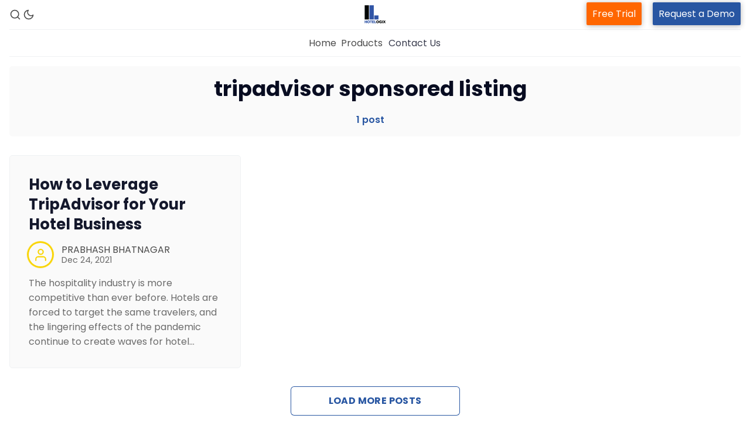

--- FILE ---
content_type: text/html; charset=utf-8
request_url: https://blog.hotelogix.com/tag/tripadvisor-sponsored-listing/
body_size: 8246
content:
<!DOCTYPE html>
<html lang="en-US" data-color-scheme="light">
  <head>
    <meta charset="utf-8">
    <meta http-equiv="X-UA-Compatible" content="IE=edge">

    <title>tripadvisor sponsored listing - Hotelogix Blog: Tips &amp; Trends in Hospitality</title>

    <meta name="HandheldFriendly" content="True" />
    <meta name="viewport" content="width=device-width, initial-scale=1.0" /> 

    <link rel="manifest" href="https://blog.hotelogix.com/assets/manifest.webmanifest?v=1626c7d399">
    <meta name="theme-color" content="#2856A2">
    <link rel="apple-touch-icon" href="https://blog.hotelogix.com/assets/icon-192x192.png?v=1626c7d399">

    <link rel="preload" href="https://blog.hotelogix.com/assets/dist/app.min.js?v=1626c7d399" as="script">
    <link rel="preload" href="https://blog.hotelogix.com/assets/dist/app.min.css?v=1626c7d399" as="style">

    <link rel="preconnect" href="https://fonts.googleapis.com">
    <link rel="preconnect" href="https://fonts.gstatic.com" crossorigin>

        <link rel="preload stylesheet" href="https://fonts.googleapis.com/css2?family=Poppins:ital,wght@0,400;0,600;0,700;0,800;1,400;1,600;1,700;1,800&display=swap" as="font" onload="this.onload=null;this.rel='stylesheet'">
        <link rel="preload stylesheet" href="https://fonts.googleapis.com/css2?family=Open+Sans:ital,wght@0,400;0,600;1,400;1,600&display=swap" as="font" onload="this.onload=null;this.rel='stylesheet'">
        
        <noscript>
          <link rel="stylesheet" href="https://fonts.googleapis.com/css2?family=Poppins:ital,wght@0,400;0,600;0,700;0,800;1,400;1,600;1,700;1,800&display=swap">
          <link rel="stylesheet" href="https://fonts.googleapis.com/css2?family=Open+Sans:ital,wght@0,400;0,600;1,400;1,600&display=swap">
        </noscript>  





    <script>
  // ===============
  // Basic Config
  // ===============
  let config = {
    color_scheme_default: `System`,
    enable_progress_bar: !!`true`,
    enable_image_lightbox: !!`true`,
    enable_scroll_top: !!`true`,
    open_links_in_new_tab: !!``,
    enable_hyphens: false, /* Enable hyphens */
    enable_pwa: false, /* Enable PWA - Progressive Web App */
    disqus_shortname: 'biron-demo', /* Replace 'biron-demo' with your disqus account shortname */
  }

  // =========================
  // Dark/Light Theme Handling
  // =========================
  let preferredTheme; 
  if (config.color_scheme_default.toLowerCase() === 'system') {
    const preferredColorScheme = (window.matchMedia && window.matchMedia('(prefers-color-scheme: dark)').matches) ? 'dark' : 'light';
    preferredTheme = localStorage.getItem('USER_COLOR_SCHEME') || preferredColorScheme;
  } else {
    preferredTheme = localStorage.getItem('USER_COLOR_SCHEME') || config.color_scheme_default.toLowerCase();
  }
  document.documentElement.setAttribute("data-color-scheme", preferredTheme);

  // =========================
  // Set Hyphens property
  // =========================
  const root = document.documentElement;
  if (config.enable_hyphens) {
    root.style.setProperty('--global-hyphens', 'auto')
  }
  
  // ===============================
  // Global values used in the theme
  // ===============================
  const global = {
    pagination_current_page: parseInt(`1`),
    pagination_next_page: parseInt(``),
    pagination_next_page_link: '',
    pagination_max_pages: parseInt('1'), 
    pagination_posts_per_page: parseInt('10'),
  }
</script>

<style> 
body { 
   --color-secondary: #f9d400;  
} 
</style>

    <link rel="stylesheet" type="text/css" href="https://blog.hotelogix.com/assets/dist/app.min.css?v=1626c7d399" />

    <script async defer src="https://blog.hotelogix.com/assets/dist/app.min.js?v=1626c7d399"></script>

    <!--cssential--><style></style><!--/cssential-->

    <link rel="icon" href="https://blog.hotelogix.com/content/images/2023/10/favicon.ico" type="image/x-icon">
    <link rel="canonical" href="https://blog.hotelogix.com/tag/tripadvisor-sponsored-listing/">
    <meta name="referrer" content="no-referrer-when-downgrade">
    
    <meta property="og:site_name" content="Hotelogix Blog: Tips &amp; Trends in Hospitality">
    <meta property="og:type" content="website">
    <meta property="og:title" content="tripadvisor sponsored listing - Hotelogix Blog: Tips &amp; Trends in Hospitality">
    <meta property="og:url" content="https://blog.hotelogix.com/tag/tripadvisor-sponsored-listing/">
    <meta property="og:image" content="https://static.ghost.org/v5.0.0/images/publication-cover.jpg">
    <meta property="article:publisher" content="https://www.facebook.com/Hotelogix">
    <meta name="twitter:card" content="summary_large_image">
    <meta name="twitter:title" content="tripadvisor sponsored listing - Hotelogix Blog: Tips &amp; Trends in Hospitality">
    <meta name="twitter:url" content="https://blog.hotelogix.com/tag/tripadvisor-sponsored-listing/">
    <meta name="twitter:image" content="https://static.ghost.org/v5.0.0/images/publication-cover.jpg">
    <meta name="twitter:site" content="@Hotelogix">
    <meta property="og:image:width" content="1200">
    <meta property="og:image:height" content="840">
    
    <script type="application/ld+json">
{
    "@context": "https://schema.org",
    "@type": "Series",
    "publisher": {
        "@type": "Organization",
        "name": "Hotelogix Blog: Tips &amp; Trends in Hospitality",
        "url": "https://blog.hotelogix.com/",
        "logo": {
            "@type": "ImageObject",
            "url": "https://blog.hotelogix.com/content/images/2023/10/Hlx-Logo.png"
        }
    },
    "url": "https://blog.hotelogix.com/tag/tripadvisor-sponsored-listing/",
    "name": "tripadvisor sponsored listing",
    "mainEntityOfPage": "https://blog.hotelogix.com/tag/tripadvisor-sponsored-listing/"
}
    </script>

    <meta name="generator" content="Ghost 6.13">
    <link rel="alternate" type="application/rss+xml" title="Hotelogix Blog: Tips &amp; Trends in Hospitality" href="https://blog.hotelogix.com/rss/">
    <script defer src="https://cdn.jsdelivr.net/ghost/portal@~2.56/umd/portal.min.js" data-i18n="true" data-ghost="https://blog.hotelogix.com/" data-key="8fd57707655685d0c736c72a35" data-api="https://hotelogix.ghost.io/ghost/api/content/" data-locale="en-US" crossorigin="anonymous"></script><style id="gh-members-styles">.gh-post-upgrade-cta-content,
.gh-post-upgrade-cta {
    display: flex;
    flex-direction: column;
    align-items: center;
    font-family: -apple-system, BlinkMacSystemFont, 'Segoe UI', Roboto, Oxygen, Ubuntu, Cantarell, 'Open Sans', 'Helvetica Neue', sans-serif;
    text-align: center;
    width: 100%;
    color: #ffffff;
    font-size: 16px;
}

.gh-post-upgrade-cta-content {
    border-radius: 8px;
    padding: 40px 4vw;
}

.gh-post-upgrade-cta h2 {
    color: #ffffff;
    font-size: 28px;
    letter-spacing: -0.2px;
    margin: 0;
    padding: 0;
}

.gh-post-upgrade-cta p {
    margin: 20px 0 0;
    padding: 0;
}

.gh-post-upgrade-cta small {
    font-size: 16px;
    letter-spacing: -0.2px;
}

.gh-post-upgrade-cta a {
    color: #ffffff;
    cursor: pointer;
    font-weight: 500;
    box-shadow: none;
    text-decoration: underline;
}

.gh-post-upgrade-cta a:hover {
    color: #ffffff;
    opacity: 0.8;
    box-shadow: none;
    text-decoration: underline;
}

.gh-post-upgrade-cta a.gh-btn {
    display: block;
    background: #ffffff;
    text-decoration: none;
    margin: 28px 0 0;
    padding: 8px 18px;
    border-radius: 4px;
    font-size: 16px;
    font-weight: 600;
}

.gh-post-upgrade-cta a.gh-btn:hover {
    opacity: 0.92;
}</style>
    <script defer src="https://cdn.jsdelivr.net/ghost/sodo-search@~1.8/umd/sodo-search.min.js" data-key="8fd57707655685d0c736c72a35" data-styles="https://cdn.jsdelivr.net/ghost/sodo-search@~1.8/umd/main.css" data-sodo-search="https://hotelogix.ghost.io/" data-locale="en-US" crossorigin="anonymous"></script>
    
    <link href="https://blog.hotelogix.com/webmentions/receive/" rel="webmention">
    <script defer src="/public/cards.min.js?v=1626c7d399"></script>
    <link rel="stylesheet" type="text/css" href="/public/cards.min.css?v=1626c7d399">
    <script defer src="/public/member-attribution.min.js?v=1626c7d399"></script>
    <script defer src="/public/ghost-stats.min.js?v=1626c7d399" data-stringify-payload="false" data-datasource="analytics_events" data-storage="localStorage" data-host="https://blog.hotelogix.com/.ghost/analytics/api/v1/page_hit"  tb_site_uuid="aaa1d06a-268e-445e-9a96-fd666c4c5419" tb_post_uuid="undefined" tb_post_type="null" tb_member_uuid="undefined" tb_member_status="undefined"></script><style>:root {--ghost-accent-color: #2856A2;}</style>
    <script src="https://43fd088437d94a1a9a8e5f13ae3046c0.js.ubembed.com" async></script>


<!-- Google tag (gtag.js) -->
<script async src="https://www.googletagmanager.com/gtag/js?id=G-TEV0FBD4QX"></script>
<script>
  window.dataLayer = window.dataLayer || [];
  function gtag(){dataLayer.push(arguments);}
  gtag('js', new Date());

  gtag('config', 'G-TEV0FBD4QX');
</script>


<meta name="google-site-verification" content="sGdBcCupjbYNPzRPS0_TQ9DZFo42ErXCCRBtRyU8uPo" />




<script>
document.addEventListener('DOMContentLoaded', function() {
    var widget = document.getElementById('offer-widget');
    if (widget) {
        widget.addEventListener('click', function() {
            window.location.href = 'https://www.yoursite.com/offer-landing-page';
        });
    }
});
</script>

<style>
  .gh-announcement-bar-content a {
    background: #1abc9c !important;
    padding: 6px 15px !important;
    border-radius: 4px !important;
    text-decoration: none !important;
}
   .gh-announcement-bar-content a:hover {
    background: #1aac8f !important;
}

  .toc-wrapper{position: sticky !important;}



  /* Dark mode table styling */
html[data-color-scheme="dark"] table {
    background-color: #ffffff !important; /* White */
    color: #000000 !important; /* Black text */
}

.header__brand a {
    -webkit-box-align: center;
    -ms-flex-align: center;
    -webkit-box-pack: center;
    -ms-flex-pack: center;
    align-items: center;
    display: inline-flex;
    justify-content: center;
    background: white !important;
}  
  

  
  
</style>



<!--  This is for news publication  -->


<script async type="application/javascript"
        src="https://news.google.com/swg/js/v1/swg-basic.js"></script>
<script>
  (self.SWG_BASIC = self.SWG_BASIC || []).push( basicSubscriptions => {
    basicSubscriptions.init({
      type: "NewsArticle",
      isPartOfType: ["Product"],
      isPartOfProductId: "CAow4Je-DA:openaccess",
      clientOptions: { theme: "light", lang: "en" },
    });
  });
</script>



<script type="text/javascript">
    (function(c,l,a,r,i,t,y){
        c[a]=c[a]||function(){(c[a].q=c[a].q||[]).push(arguments)};
        t=l.createElement(r);t.async=1;t.src="https://www.clarity.ms/tag/"+i;
        y=l.getElementsByTagName(r)[0];y.parentNode.insertBefore(t,y);
    })(window, document, "clarity", "script", "uem4xjav7k");
</script>




<style>
.popup-overlay {
  display: none;
  position: fixed;
  inset: 0;
  background: rgba(0,0,0,.6);
  z-index: 9999;
}

.popup-box {
  background: #fff;
  max-width: 420px;
  margin: 10% auto;
  padding: 24px;
  border-radius: 12px;
  position: relative;
}

.close-btn {
  position: absolute;
  top: 12px;
  right: 16px;
  cursor: pointer;
  font-size: 22px;
}

.popup-btn {
  padding: 10px 18px;
  border-radius: 6px;
  border: none;
  background: #15171a;
  color: #fff;
  cursor: pointer;
}
</style>


    <link rel="preconnect" href="https://fonts.bunny.net"><link rel="stylesheet" href="https://fonts.bunny.net/css?family=inter:400,500,600"><style>:root {--gh-font-heading: Inter;--gh-font-body: Inter;}</style>
  </head>
  <body class="tag-template tag-tripadvisor-sponsored-listing gh-font-heading-inter gh-font-body-inter">

    <div class="menu" id="menu">
  <div class="container-fluid">
    <div class="row">
      <div class="col-xs-12 is-flex end-xs">
        <a tabindex="0" class="menu--close" id="menu-close">
          <i class="icon icon-x icon--lg">
  <svg class="icon__svg">
    <use xlink:href="https://blog.hotelogix.com/assets/icons/feather-sprite.svg?v=1626c7d399#x"></use>
  </svg>
</i>        </a>
      </div>
      <div class="col-xs-12">
        <div class="menu__main">
          <ul class="nav">
    <li class="nav-home"><a href="https://blog.hotelogix.com/">Home</a></li>
</ul>

        </div>
        <div class="menu__secondary">
          <ul class="nav">
    <li class="nav-property-management-system"><a href="https://www.hotelogix.com/products/property-management-system?utm_source=blog_header&utm_medium=pms&utm_campaign=visit_from_blog">Property Management System</a></li>
    <li class="nav-channel-manager"><a href="https://www.hotelogix.com/products/channel-manager?utm_source=blog_header&utm_medium=channel-manager&utm_campaign=visit_from_blog">Channel Manager</a></li>
    <li class="nav-revenue-management-service"><a href="https://www.hotelogix.com/products/revenue-management-service?utm_source=blog_header&utm_medium=rms&utm_campaign=visit_from_blog">Revenue Management Service</a></li>
    <li class="nav-web-booking-engine"><a href="https://www.hotelogix.com/products/web-booking-engine?utm_source=blog_header&utm_medium=booking-engine&utm_campaign=visit_from_blog">Web Booking Engine</a></li>
    <li class="nav-contact-us"><a href="https://www.hotelogix.com/contact-us">Contact Us</a></li>
    <li class="nav-request-a-demo"><a href="https://www.hotelogix.com/request-a-demo?utm_source=blog_header&utm_medium=request_demo&utm_campaign=leads_from_blog_rd">Request a Demo</a></li>
</ul>

        </div>
      </div>
    </div>
  </div>
</div>
      <header class="header">
  
  <div class="header__top">
    <div class="container-fluid wrapper">
      <div class="row">
        <div class="col-xs-2 col-md-4 middle-xs is-flex">
          <div class="header__search">
            <a class="header__search--open" data-ghost-search tabindex="0" 
              title="Search" aria-label="Search">
              <i class="icon icon-search icon--sm">
  <svg class="icon__svg">
    <use xlink:href="https://blog.hotelogix.com/assets/icons/feather-sprite.svg?v=1626c7d399#search"></use>
  </svg>
</i>            </a>
          </div>
          
          <div class="header__theme">
            <a class="header__theme--toggle" id="theme-dark" tabindex="0" 
              title="Dark Theme" aria-label="Dark Theme">
              <i class="icon icon-moon icon--sm">
  <svg class="icon__svg">
    <use xlink:href="https://blog.hotelogix.com/assets/icons/feather-sprite.svg?v=1626c7d399#moon"></use>
  </svg>
</i>            </a>
            <a class="header__theme--toggle" id="theme-light" tabindex="0" 
              title="Light Theme" aria-label="Light Theme">
              <i class="icon icon-sun icon--sm">
  <svg class="icon__svg">
    <use xlink:href="https://blog.hotelogix.com/assets/icons/feather-sprite.svg?v=1626c7d399#sun"></use>
  </svg>
</i>            </a>
          </div>
        </div>

        <div class="col-xs-4 col-md-4 center-xs hotelogix-desktop">
          <div class="header__brand flex-cc">
            <a href="https://blog.hotelogix.com">
                <img class="header__logo" src="https://blog.hotelogix.com/content/images/2023/10/Hlx-Logo.png" alt="Hotelogix Blog: Tips &amp; Trends in Hospitality">
            </a>
          </div>
        </div>
         <div class="col center-xs hotelogix-mobile">
          <div class="header__brand flex-cc">
            <a href="https://blog.hotelogix.com">
                <img class="header__logo" src="https://blog.hotelogix.com/content/images/2023/10/Hlx-Logo.png" alt="Hotelogix Blog: Tips &amp; Trends in Hospitality">
            </a>
          </div>
        </div>
        
        <div class="col-xs-6 col-md-4 end-xs middle-xs is-flex hotelogix-desktop">
          <div class="header__member">
            <a class="header_free_trial" href="https://www.hotelogix.com/register?utm_source=blog_header&utm_medium=free-trial&utm_campaign=leads_from_blog_rd">Free Trial</a>
            <a class="header_request_demo" href="https://www.hotelogix.com/request-a-demo?utm_source=blog_header&utm_medium=request_demo&utm_campaign=leads_from_blog_rd" style="">Request a Demo</a>
          
        
          </div>

          <button id="menu-open-old" class="header__menu--open hamburger" 
            type="button" title="Menu" aria-label="Menu">
            <span></span>
          </button>
        </div>
 <div class="col middle-xs is-flex hotelogix-mobile mobile-menu">
          <div class="header__member">
           <a class="header_free_trial" href="https://www.hotelogix.com/register?utm_source=blog_header&utm_medium=free-trial&utm_campaign=leads_from_blog_rd">Free Trial</a>
            
          
        
          </div>

          <button id="menu-open" class="header__menu--open hamburger" 
            type="button" title="Menu" aria-label="Menu">
            <span></span>
          </button>
        </div>

      </div>
    </div>
  </div>

  <div class="header__bottom">
    <div class="container-fluid wrapper">
      <nav class="header__nav">
        <ul class="nav">
    <li class="nav-home"><a href="https://blog.hotelogix.com/">Home</a></li>
</ul>


          <div class="header__nav--secondary">
           <a class="header__dropdown--toggle flex flex-cc js-dropdown-menu-toggle"
              type="button" title="More" aria-label="More">
              <span>Products</span> 
            </a>
            <div class="header__dropdown js-dropdown">
              <ul class="nav">
    <li class="nav-property-management-system"><a href="https://www.hotelogix.com/products/property-management-system?utm_source=blog_header&utm_medium=pms&utm_campaign=visit_from_blog">Property Management System</a></li>
    <li class="nav-channel-manager"><a href="https://www.hotelogix.com/products/channel-manager?utm_source=blog_header&utm_medium=channel-manager&utm_campaign=visit_from_blog">Channel Manager</a></li>
    <li class="nav-revenue-management-service"><a href="https://www.hotelogix.com/products/revenue-management-service?utm_source=blog_header&utm_medium=rms&utm_campaign=visit_from_blog">Revenue Management Service</a></li>
    <li class="nav-web-booking-engine"><a href="https://www.hotelogix.com/products/web-booking-engine?utm_source=blog_header&utm_medium=booking-engine&utm_campaign=visit_from_blog">Web Booking Engine</a></li>
    <li class="nav-contact-us"><a href="https://www.hotelogix.com/contact-us">Contact Us</a></li>
    <li class="nav-request-a-demo"><a href="https://www.hotelogix.com/request-a-demo?utm_source=blog_header&utm_medium=request_demo&utm_campaign=leads_from_blog_rd">Request a Demo</a></li>
</ul>

            </div>
          </div>
        <a href="https://www.hotelogix.com/contact-us" class="nav-contact">Contact Us</a>
      </nav>
    </div>
  </div>
</header>
<style>
  .hotelogix-mobile,li.nav-contact-us,li.nav-request-a-demo{display:none}
  .hotelogix-desktop{display:flex}
  button#menu-open{margin-left:20px}
  @media only screen and (max-width: 600px){
    .hotelogix-mobile{display:flex}
  .hotelogix-desktop{display:none}
  .mobile-menu{padding-left:35%}
  li.nav-contact-us,li.nav-request-a-demo{display:block}
  li.nav-request-a-demo a{background:#2856A2 !important;color:#fff !important}

  }
  .header_request_demo{background-color: #2856A2;
    padding: 8px 10px !important;
    -moz-border-radius: 2px;
    border-radius: 2px;
    -moz-box-shadow: 0 1px 10px rgba(0, 0, 0, 0.3);
    box-shadow: 0 1px 10px rgb(0 0 0 / 30%);
    color: #fff;
    margin-left:15px}
     .header_free_trial{background-color: #FF6600;
    padding: 8px 10px !important;
    -moz-border-radius: 2px;
    border-radius: 2px;
    -moz-box-shadow: 0 1px 10px rgba(0, 0, 0, 0.3);
    box-shadow: 0 1px 10px rgb(0 0 0 / 30%);
    color: #fff;}
    .header__dropdown .nav a:hover{background-color: #2856A2;color: #fff;transition: all 0.3s;}
    a.nav-contact{padding:10px;opacity:0.8}
    a.nav-contact:hover{color:#2856A2;opacity:1}
</style>
    <main class="main">
      
<div class="container-fluid wrapper">
    <section class="tag-header no-img">
      <div class="geometric-bg"></div>

      <div class="tag-header__content">
        <h1 class="tag-header__title">tripadvisor sponsored listing</h1>
        <div class="tag-header__counter">
          1 post
        </div>
      </div>
    </section>

    <div class="row">
      <div class="col-xs-12">
        <section class="section all-posts">
          <div class="row posts">
              <div class="col-xs-12 col-md-6 col-lg-4 post-wrap">
                <div class="post-card col tag no-img">
  <div class="special-bg"></div>

  <div class="post-card__content">
    <div class="post-card__header">
          <a class="tag-add-new-listing-tripadvisor post-card__tag" href="/tag/add-new-listing-tripadvisor/" 
          title="add new listing tripadvisor" aria-label="add new listing tripadvisors">add new listing tripadvisor</a>
      <div class="post-card__tag public">members</div>

    </div>

    <h2 class="post-card__title">
      <a href="/leverage-tripadvisor-hotel-business/" title="How to Leverage TripAdvisor for Your Hotel Business" aria-label="How to Leverage TripAdvisor for Your Hotel Business">How to Leverage TripAdvisor for Your Hotel Business</a>
    </h2>

    <div class="post-card__details">
      <div class="post-card__authors is-flex ">
          <div class="post-card__author 1">
              <a href="/author/prabhash/" class="post-card__author-icon" aria-label="PRABHASH BHATNAGAR">
                <i class="icon icon-user">
  <svg class="icon__svg">
    <use xlink:href="https://blog.hotelogix.com/assets/icons/feather-sprite.svg?v=1626c7d399#user"></use>
  </svg>
</i>              </a>
          </div>
      </div>

      <div class="post-card__info">
        <div class="post-card__author-names">
          <a href="/author/prabhash/">PRABHASH BHATNAGAR</a>
        </div>

        <time datetime="2021-12-24" class="post-card__date">
          Dec 24, 2021
        </time>
      </div>
    </div>

      <div class="post-card__excerpt">
        The hospitality industry is more competitive than ever before. Hotels are forced to target the same travelers, and the lingering effects of the pandemic continue to create waves for hotel&hellip;
      </div>
  </div>
</div>              </div>
          </div>
          <div class="row">
            <div class="col-xs-12 center-xs">
              <button id="load-more-posts" class="btn btn--wide btn--brand btn--bordered">
                Load more posts
              </button>
            </div>
          </div>
        </section>
      </div>
    </div>
</div>
    </main>

      <footer class="footer">
  <div class="container-fluid wrapper">
    <div class="footer__top">
      <div class="row">
        <div class="col-xs-12 col-md-3">
          <h5 class="m-b-sm">PRODUCTS</h5>
         <a href="https://www.hotelogix.com/products/property-management-system?utm_source=blog_footer&utm_medium=pms&utm_campaign=visit_from_blog">Property Management System</a><br />
           <a href="https://www.hotelogix.com/products/channel-manager?utm_source=blog_footer&utm_medium=channel-manager&utm_campaign=visit_from_blog">Channel Manager</a><br />
          <a href="https://www.hotelogix.com/products/revenue-management-service?utm_source=blog_footer&utm_medium=rms&utm_campaign=visit_from_blog">Revenue Management Service</a><br />
           <a href="https://www.hotelogix.com/products/web-booking-engine?utm_source=blog_footer&utm_medium=booking-engine&utm_campaign=visit_from_blog">Web Booking Engine</a><br />
        
        </div>
          <div class="col-xs-12 col-md-3">
            <h5 class="m-b-sm">QUICK LINKS</h5>
           <a href="https://www.hotelogix.com/about-us">About Us</a><br />
           <a href="https://www.hotelogix.com/case-studies/">Customer Stories</a><br />
           <a href="https://blog.hotelogix.com/hotelogix-guest-blogging-guidelines/">Guest Blogging Guidelines</a><br />
         </div>
        <div class="col-xs-12 col-md-3">
          <h5 class="m-b-sm">SUPPORT</h5>
            <a href="https://www.hotelogix.com/registerhttps://www.hotelogix.com/register?utm_source=blog_footer&utm_medium=free_trialo&utm_campaign=leads_from_blog">Free Trial</a><br />
           <a href="https://www.hotelogix.com/request-a-demo?utm_source=blog_footer&utm_medium=request_demo&utm_campaign=leads_from_blog">Request a Demo</a>
        </div>
        <div class="col-xs-12 col-md-3">
          <h5 class="m-b-sm">Hotelogix Blog: Tips &amp; Trends in Hospitality</h5>
          <div class="m-b" id="footer-subscribe">Stay updated with the latest in hotel management. From practical advice to industry news, discover insights that matter to hoteliers.</div>
          <form class="subscribe-form" data-members-form="subscribe">
            <input aria-labelledby="footer-subscribe" data-members-email type="email" placeholder="email@example.com" required/>
            <button type="submit" title="Subscribe" aria-label="Subscribe">
              <i class="icon icon-arrow-right">
  <svg class="icon__svg">
    <use xlink:href="https://blog.hotelogix.com/assets/icons/feather-sprite.svg?v=1626c7d399#arrow-right"></use>
  </svg>
</i>            </button>
            <div class="message message-success">
              <div class="message__header">
                <div class="message__type">Success</div> 
                <div class="message__close js-msg-close"><i class="icon icon-x icon--xs">
  <svg class="icon__svg">
    <use xlink:href="https://blog.hotelogix.com/assets/icons/feather-sprite.svg?v=1626c7d399#x"></use>
  </svg>
</i></div>
              </div>
              <div class="message__content">
                Great! Check your inbox and click the link to confirm your subscription
              </div>
            </div>
            <p data-members-error><!-- error message will appear here --></p>
          </form>
        </div>
      </div>
    </div>
    <div class="footer__bottom">
      <div>Copyright &copy; 2026&nbsp;All Rights Reserved.</div>
    </div>
  </div>
</footer>
      <div class="scroll-to-top"><i class="icon icon-arrow-up">
  <svg class="icon__svg">
    <use xlink:href="https://blog.hotelogix.com/assets/icons/feather-sprite.svg?v=1626c7d399#arrow-up"></use>
  </svg>
</i></div>

    <svg class="wave-gradient" version="1.1">
  <defs>
    <linearGradient id="gradient" x1="0%" y1="0%" x2="100%" y2="0%">
      <stop offset="0%" stop-color="var(--color-primary)" />
      <stop offset="100%" stop-color="var(--color-secondary)" />
    </linearGradient>
  </defs>
</svg>
    <script>
      if (config.enable_pwa && 'serviceWorker' in navigator) {
        window.addEventListener('load', () => {
          navigator.serviceWorker.register('/sw.js');
        });
      }
    </script>

    <div id="popupForm" class="popup-overlay">
  <div class="popup-box">
    <span class="close-btn">&times;</span>
    <h3>Contact Us</h3>
    <form>
      <input type="text" placeholder="Your Name" required>
      <input type="email" placeholder="Your Email" required>
      <textarea placeholder="Your Message"></textarea>
      <button type="submit">Submit</button>
    </form>
  </div>
</div>

<script>
document.getElementById('openForm').onclick = function () {
  document.getElementById('popupForm').style.display = 'block';
};

document.querySelector('.close-btn').onclick = function () {
  document.getElementById('popupForm').style.display = 'none';
};

window.onclick = function (e) {
  if (e.target.id === 'popupForm') {
    document.getElementById('popupForm').style.display = 'none';
  }
};
</script>

<script type="text/javascript" id="zsiqchat">var $zoho=$zoho || {};$zoho.salesiq = $zoho.salesiq || {widgetcode: "siq34c705e3e0b6a608fe2a40f5bf9fcd97eaea6e710bb62e1838177b5ebe02a035", values:{},ready:function(){}};var d=document;s=d.createElement("script");s.type="text/javascript";s.id="zsiqscript";s.defer=true;s.src="https://salesiq.zohopublic.com/widget";t=d.getElementsByTagName("script")[0];t.parentNode.insertBefore(s,t);</script>



<style>

.zf_lB_Dimmer_825231{ 
    position: fixed;
    top: 0px;
    left: 0px;
    right: 0px;
    bottom: 0px;
    background: rgb(0, 0, 0);
    opacity: 0.8;
    z-index: 10000000;
}

.zf_lB_Container_825231{
	position: fixed;
	background-color: white;
	margin: 0;
	margin-right: 0px;
	padding: 0;
	height: 500px;
	width:  850px;
	top: 50%;
	left: 50%;
	margin-right: -50%;
	transform: translate(-50%, -50%);
	border: 7px solid #002060;
	max-height: calc(100% - 60px);
	z-index: 999999;
	transition: height 0.5s ease;
	outline : none;
}

p{
margin-bottom: 10px;
}

.zf_lB_Wrapper_825231{
	position: fixed;
    top: 50%;
    left: 50%;
    margin-left: 0;
    margin-top: -180px;
    z-index: 10000001;
}

.zf_main_id_825231{
	height: calc(100% - 0px);
	display: flex;
	overflow-y: auto;
	overflow-x: hidden;
}

.zf_lb_closeform_825231 {
    position: absolute;
    right: -20px;
    background: #2f2e2e;
    padding: 0;
    border-radius: 50%;
    width: 34px;
    height: 34px;
    top: -15px;
    cursor: pointer;
    border: 2px solid #d9d9d9;
}
.zf_lb_closeform_825231:before, .zf_lb_closeform_825231:after {
    position: absolute;
    left: 16px;
    content: ' ';
    height: 19px;
    width: 2px;
    top: 7px;
    background-color: #f7f7f7;
}

  .zoho-btn{
    padding: 12px 22px;
    background: #002060;
    color: #fff;
    border: none;
    border-radius: 6px;
    font-size: 16px;
    cursor: pointer;
}
.zoho-btn:hover{
    opacity: 0.9;
}

.zf_lb_closeform_825231:before {
  transform: rotate(45deg);
}
.zf_lb_closeform_825231:after {
  transform: rotate(-45deg);
} 

.fadeIn {
-webkit-animation-name: fadeIn;
animation-name: fadeIn;
-webkit-animation-duration: 1s;
animation-duration: 1s;
-webkit-animation-fill-mode: both;
animation-fill-mode: both;
display: block !important;
}
@-webkit-keyframes fadeIn {
0% {opacity: 0;}
100% {opacity: 1;}
}
@keyframes fadeIn {
0% {opacity: 0;}
100% {opacity: 1;}
} 


@media screen and (min-device-width: 10px) and (max-device-width: 380px) {  
   .zf_lB_Container_825231 {
  width: 270px !important;
} 
}

@media screen and (min-device-width: 360px) and (max-device-width: 480px) {  
   .zf_lB_Container_825231 {
  width: 350px !important;
} 
}

@media screen and (min-device-width: 440px) and (max-device-width: 500px) {  
   .zf_lB_Container_825231 {
  width: 380px !important;
} 
}

@media only screen  and (min-width:500px) and (max-width:600px)  {  
 	.zf_lB_Container_825231 {
	width: 450px;
 }
}

@media only screen  and (min-width:601px) and (max-width:700px)  {  
 	.zf_lB_Container_825231 {
	width: 540px;
 }
}

@media only screen  and (min-width:700px) and (max-width:800px)  { 
.zf_lB_Container_825231 {
	width: 650px;
 }
}

@media screen and (min-device-width: 801px) and (max-device-width: 1268px) {  
   .zf_lB_Container_825231 {
  width: 750px !important;
} 
}

</style>      




<script>
document.addEventListener("DOMContentLoaded", function () {
    document.getElementById("openZohoForm")
        .addEventListener("click", showZForm_825231);
});
</script>


<script>
(function () {

    let formBuilt = false;

    window.showZForm_825231 = function () {
        if (!formBuilt) {
            constructDiv_825231();
            loadZForm_825231();
            formBuilt = true;
        }
        document.getElementById("formsLightBox_825231").style.display = "block";
        document.body.style.overflow = "hidden";
    };

    window.deleteZForm_825231 = function () {
        document.getElementById("formsLightBox_825231").style.display = "none";
        document.body.style.overflow = "";
    };

    function constructDiv_825231() {
        const iframeDiv = document.createElement("div");
        iframeDiv.id = "zoho_iframe_825231";
        iframeDiv.className = "zf_main_id_825231";

        const closeBtn = document.createElement("div");
        closeBtn.className = "zf_lb_closeform_825231";
        closeBtn.onclick = deleteZForm_825231;

        const container = document.createElement("div");
        container.className = "zf_lB_Container_825231";
        container.appendChild(iframeDiv);
        container.appendChild(closeBtn);

        const wrapper = document.createElement("div");
        wrapper.className = "zf_lB_Wrapper_825231";
        wrapper.appendChild(container);

        const dimmer = document.createElement("div");
        dimmer.className = "zf_lB_Dimmer_825231";
        dimmer.onclick = deleteZForm_825231;

        const main = document.createElement("div");
        main.id = "formsLightBox_825231";
        main.style.display = "none";
        main.append(wrapper, dimmer);

        document.body.appendChild(main);
    }

    function loadZForm_825231() {
        const iframe = document.createElement("iframe");
        iframe.src = "https://forms.zohopublic.com/zohodocs2310/form/Test2/formperma/9KGb0XSroaY2-Wqng2dEcbgg4dVwHKXH0N-6nfVtzeg";
        iframe.style.width = "100%";
        iframe.style.height = "100%";
        iframe.style.border = "none";
        document.getElementById("zoho_iframe_825231").appendChild(iframe);
    }

})();
</script>
  </body>
</html>
